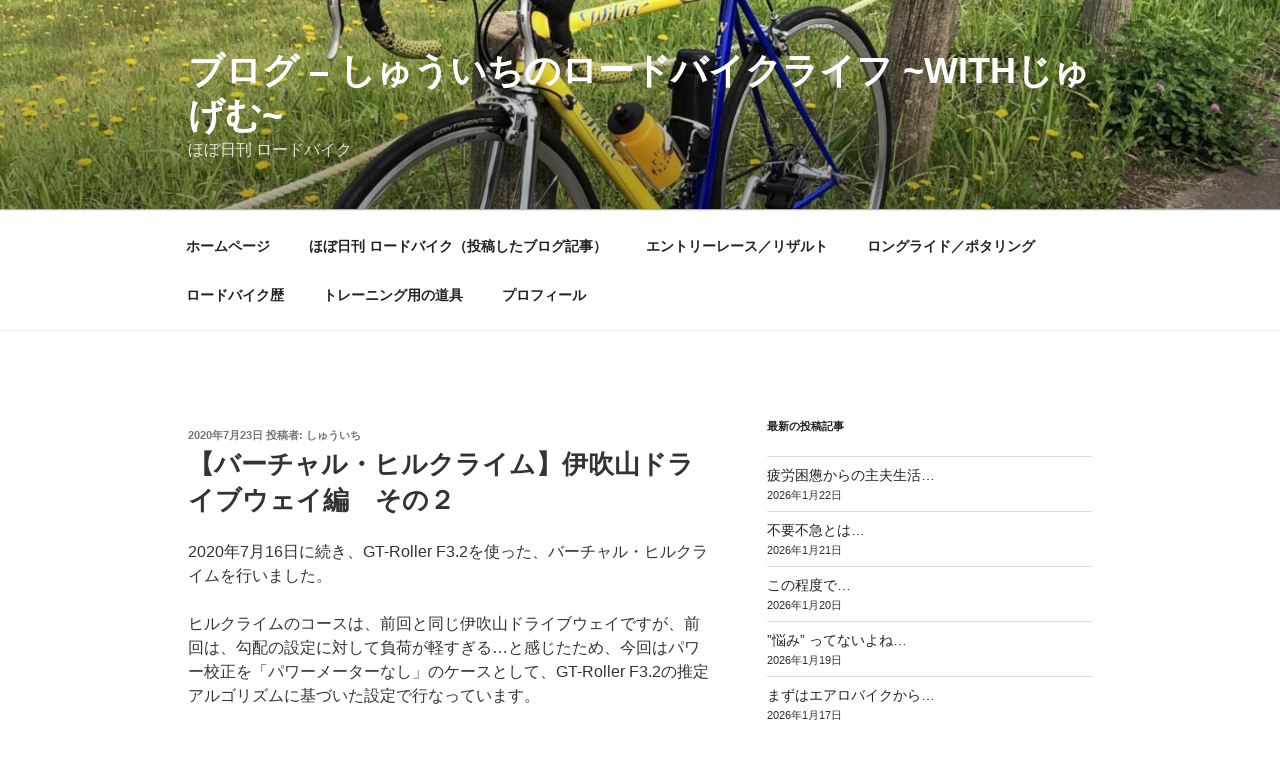

--- FILE ---
content_type: text/html; charset=utf-8
request_url: https://www.google.com/recaptcha/api2/aframe
body_size: 268
content:
<!DOCTYPE HTML><html><head><meta http-equiv="content-type" content="text/html; charset=UTF-8"></head><body><script nonce="loAUY53kiBzhGtD3vfRzbw">/** Anti-fraud and anti-abuse applications only. See google.com/recaptcha */ try{var clients={'sodar':'https://pagead2.googlesyndication.com/pagead/sodar?'};window.addEventListener("message",function(a){try{if(a.source===window.parent){var b=JSON.parse(a.data);var c=clients[b['id']];if(c){var d=document.createElement('img');d.src=c+b['params']+'&rc='+(localStorage.getItem("rc::a")?sessionStorage.getItem("rc::b"):"");window.document.body.appendChild(d);sessionStorage.setItem("rc::e",parseInt(sessionStorage.getItem("rc::e")||0)+1);localStorage.setItem("rc::h",'1769095972359');}}}catch(b){}});window.parent.postMessage("_grecaptcha_ready", "*");}catch(b){}</script></body></html>